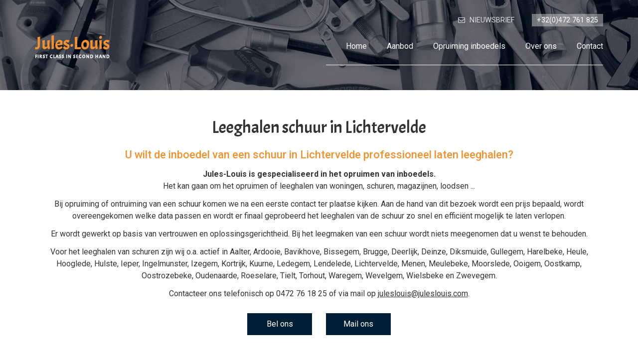

--- FILE ---
content_type: text/html; charset=utf-8
request_url: https://www.juleslouis.be/nl/leeghalen-schuren-lichtervelde
body_size: 5883
content:

<!DOCTYPE html>
<html id="html" lang="nl">
<head><meta charset="utf-8" /><meta http-equiv="X-UA-Compatible" content="IE=edge" /><meta name="viewport" content="width=device-width, initial-scale=1" /><meta name="robots" content="index,follow" /><title>
	Leeghalen schuur in Lichtervelde
</title><link href="/css/bootstrap.min.css" rel="stylesheet" /><link href="/css/style.min.css?v=2" rel="stylesheet" /><meta name="description" content="U wilt een schuur in Lichtervelde professioneel laten leeghalen? Jules-Louis is gespecialiseerd in het opruimen van inboedels." /><meta property="og:title" content="Leeghalen schuur in Lichtervelde" /><meta property="og:description" content="U wilt een schuur in Lichtervelde professioneel laten leeghalen? Jules-Louis is gespecialiseerd in het opruimen van inboedels." /><meta property="og:image" content="http://www.juleslouis.be/uploads/pages/opruiming-inboedels-439.jpg" /><meta property="og:type" content="website" /><meta property="og:url" content="https://www.juleslouis.be/nl/leeghalen-schuren-lichtervelde" /><link href="/css/slick.min.css" rel="stylesheet" /><link href="/css/magnific-popup.min.css" rel="stylesheet" /><script>var clientType='user';</script>
<!-- Google tag (gtag.js) -->
<script async src="https://www.googletagmanager.com/gtag/js?id=AW-16473423487">
</script>
<script>
  window.dataLayer = window.dataLayer || [];
  function gtag(){dataLayer.push(arguments);}
  gtag('js', new Date());

  gtag('config', 'AW-16473423487');
</script>
<script>
function gtag_report_conversion(url) {
  var callback = function () {
    if (typeof(url) != 'undefined') {
      window.location = url;
    }
  };
  gtag('event', 'conversion', {
      'send_to': 'AW-16473423487/rLXSCJHuvZYZEP_8ka89',
      'event_callback': callback
  });
  return false;
}
</script>

</head>
<body id="body" class="clearance">
    <header>
        <div class="container">
            <div class="row">
                <div class="col-sm-12">
                    <div id="topnav">
                    <ul><li id="ctl11_rptItems_liItem_0" class=" newsletter"><a href="/nl/leeghalen-schuren-lichtervelde#newsletter" id="ctl11_rptItems_lnkItem_0"><span>Nieuwsbrief</span></a></li><li id="ctl11_rptItems_liItem_1" class=" phone"><a href="tel:0032472761825" id="ctl11_rptItems_lnkItem_1"><span>+32(0)472 761 825</span></a></li></ul></div>
                </div>
            </div>
            <div class="row">
                <div class="col-xs-6 col-sm-5 col-md-2 logo">
                    <a href="/"><img src="/images/logo-jules-louis.png" alt="Jules-Louis" /></a>
                </div>
                <div class="col-xs-6 col-sm-7 col-md-10">
                    <div id="mainnav">           
                    <ul><li id="ctl12_rptItems_liItem_0"><a href="/" id="ctl12_rptItems_lnkItem_0"><span>Home</span></a></li><li id="ctl12_rptItems_liItem_1"><a href="/nl/aanbod" id="ctl12_rptItems_lnkItem_1"><span>Aanbod</span></a></li><li id="ctl12_rptItems_liItem_2"><a href="/nl/opruiming-inboedels" id="ctl12_rptItems_lnkItem_2"><span>Opruiming inboedels</span></a></li><li id="ctl12_rptItems_liItem_3"><a href="/nl/over-ons" id="ctl12_rptItems_lnkItem_3"><span>Over ons</span></a></li><li id="ctl12_rptItems_liItem_4"><a href="/nl/contact" id="ctl12_rptItems_lnkItem_4"><span>Contact</span></a></li></ul></div>
                    <div class="open-phonenav">
                        <span>MENU</span>
                    </div>
                </div>
            </div>   
        </div>
    </header>
    <div id="mPhonenav" class="phonenav">    
        <div class="close-phonenav">
            <img src="/images/phonenav-close.png" />
        </div>
        <div class="logo">
            <a href="/"><img src="/images/logo-black.png" alt="Jules-Louis" /></a>
        </div>
    <ul>
                <li><a href="/" id="ctl13_rptLevel1_lnkItem_0">Home</a>
                    
                </li>
            
                <li><a href="/nl/aanbod" id="ctl13_rptLevel1_lnkItem_1">Aanbod</a>
                    
                </li>
            
                <li><a href="/nl/opruiming-inboedels" id="ctl13_rptLevel1_lnkItem_2">Opruiming inboedels</a>
                    
                </li>
            
                <li><a href="/nl/over-ons" id="ctl13_rptLevel1_lnkItem_3">Over ons</a>
                    
                </li>
            
                <li><a href="/nl/contact" id="ctl13_rptLevel1_lnkItem_4">Contact</a>
                    
                </li>
            </ul></div>
    <section id="maincontent" class="container">    
    
<h1>Leeghalen schuur in Lichtervelde</h1>
<div id="intro">
    <h2>U wilt de inboedel van een schuur in Lichtervelde professioneel laten leeghalen?</h2><p><strong>Jules-Louis is gespecialiseerd in het <a href='/nl/opruiming-inboedels-lichtervelde' class='textlink'>opruimen van inboedels</a>.</strong> <br/>Het kan gaan om het <a href='/nl/opruiming-schuren-lichtervelde' class='textlink'>opruimen</a> of <a href='/nl/leeghalen-schuren-lichtervelde' class='textlink'>leeghalen</a> van <a href='/nl/leeghalen-woningen-lichtervelde' class='textlink'>woningen</a>, <a href='/nl/leeghalen-schuren-lichtervelde' class='textlink'>schuren</a>, <a href='/nl/leeghalen-magazijnen-lichtervelde' class='textlink'>magazijnen</a>, <a href='/nl/leeghalen-loodsen-lichtervelde' class='textlink'>loodsen</a> ...</p><p>Bij <a href='/nl/opruiming-schuren-lichtervelde' class='textlink'>opruiming</a> of <a href='/nl/ontruimen-schuren-lichtervelde' class='textlink'>ontruiming van een schuur</a> komen we na een eerste contact ter plaatse kijken. Aan de hand van dit bezoek wordt een prijs bepaald, wordt overeengekomen welke data passen en wordt er finaal geprobeerd het leeghalen van de schuur zo snel en efficiënt mogelijk te laten verlopen.</p><p>Er wordt gewerkt op basis van vertrouwen en oplossingsgerichtheid. Bij het <a href='/nl/leegmaken-schuren-lichtervelde' class='textlink'>leegmaken van een schuur</a> wordt niets meegenomen dat u wenst te behouden.</p><p>Voor het leeghalen van schuren zijn wij o.a. actief in <a href='/nl/leeghalen-schuren-aalter' class='textlink'>Aalter</a>, <a href='/nl/leeghalen-schuren-ardooie' class='textlink'>Ardooie</a>, <a href='/nl/leeghalen-schuren-bavikhove' class='textlink'>Bavikhove</a>, <a href='/nl/leeghalen-schuren-bissegem' class='textlink'>Bissegem</a>, <a href='/nl/leeghalen-schuren-brugge' class='textlink'>Brugge</a>, <a href='/nl/leeghalen-schuren-deerlijk' class='textlink'>Deerlijk</a>, <a href='/nl/leeghalen-schuren-deinze' class='textlink'>Deinze</a>, <a href='/nl/leeghalen-schuren-diksmuide' class='textlink'>Diksmuide</a>, <a href='/nl/leeghalen-schuren-gullegem' class='textlink'>Gullegem</a>, <a href='/nl/leeghalen-schuren-harelbeke' class='textlink'>Harelbeke</a>, <a href='/nl/leeghalen-schuren-heule' class='textlink'>Heule</a>, <a href='/nl/leeghalen-schuren-hooglede' class='textlink'>Hooglede</a>, <a href='/nl/leeghalen-schuren-hulste' class='textlink'>Hulste</a>, <a href='/nl/leeghalen-schuren-ieper' class='textlink'>Ieper</a>, <a href='/nl/leeghalen-schuren-ingelmunster' class='textlink'>Ingelmunster</a>, <a href='/nl/leeghalen-schuren-izegem' class='textlink'>Izegem</a>, <a href='/nl/leeghalen-schuren-kortrijk' class='textlink'>Kortrijk</a>, <a href='/nl/leeghalen-schuren-kuurne' class='textlink'>Kuurne</a>, <a href='/nl/leeghalen-schuren-ledegem' class='textlink'>Ledegem</a>, <a href='/nl/leeghalen-schuren-lendelede' class='textlink'>Lendelede</a>, <a href='/nl/leeghalen-schuren-lichtervelde' class='textlink'>Lichtervelde</a>, <a href='/nl/leeghalen-schuren-menen' class='textlink'>Menen</a>, <a href='/nl/leeghalen-schuren-meulebeke' class='textlink'>Meulebeke</a>, <a href='/nl/leeghalen-schuren-moorslede' class='textlink'>Moorslede</a>, <a href='/nl/leeghalen-schuren-ooigem' class='textlink'>Ooigem</a>, <a href='/nl/leeghalen-schuren-oostkamp' class='textlink'>Oostkamp</a>, <a href='/nl/leeghalen-schuren-oostrozebeke' class='textlink'>Oostrozebeke</a>, <a href='/nl/leeghalen-schuren-oudenaarde' class='textlink'>Oudenaarde</a>, <a href='/nl/leeghalen-schuren-roeselare' class='textlink'>Roeselare</a>, <a href='/nl/leeghalen-schuren-tielt' class='textlink'>Tielt</a>, <a href='/nl/leeghalen-schuren-torhout' class='textlink'>Torhout</a>, <a href='/nl/leeghalen-schuren-waregem' class='textlink'>Waregem</a>, <a href='/nl/leeghalen-schuren-wevelgem' class='textlink'>Wevelgem</a>, <a href='/nl/leeghalen-schuren-wielsbeke' class='textlink'>Wielsbeke</a> en <a href='/nl/leeghalen-schuren-zwevegem' class='textlink'>Zwevegem</a>.</p><p>Contacteer ons telefonisch op <a class="contact" href="tel:0032472761825">0472 76 18 25</a> of via mail op <a class="contact" href="mailto:juleslouis@juleslouis.com">juleslouis@juleslouis.com</a>.</p>
    <p><a class="btn-contact contact" href="tel:0032472761825">Bel ons</a> <a class="btn-contact contact" href="mailto:juleslouis@juleslouis.com">Mail ons</a></p>
</div>

        <div id="ctl15_rptItems_mClearance1_0" class="item item1">
            <div class="row">
                <div class="col-sm-6 image">
                    <div class="switch"><span class="before active">voor</span> | <span class="after">na</span></div>
                    <img src="/uploads/clearance/inboedel-1-954.jpg" id="ctl15_rptItems_imgBefore1_0" class="before" alt="Leeghalen schuur in Lichtervelde" />
                    <img src="/uploads/clearance/inboedel-1b-016.jpg" id="ctl15_rptItems_imgAfter1_0" class="after" alt="Leeghalen schuur in Lichtervelde" />
                </div>
                <div class="col-sm-6 text">
                    <div id="ctl15_rptItems_divText1_0"><h2>Leeghalen woning en schuur</h2>
<p>In Langemark gingen we aan de slag in een woning die reeds jaren leegstond. Stoffig en vuil, alsof de vorige bewoners er van dag op dag vertrokken waren. Zo stond het frietvet nog in de friteuse...</p>
<p>In de schuur achteraan het huis, die enkel bereikbaar was door de woning zelf en een vervuild binnenkoertje, lag voor jaren aan papier, karton, hout, bankjes, glas, kapot speelgoed, verroest materiaal, ... Noem maar op, het lag er.</p>
<p>Na een tweetal dagen waren zowel het huis, het koertje als de schuur achteraan volledig leeggehaald en weg alles veegschoon achtergelaten.</p>
<table>
<tbody>
<tr>
<td>Type gebouw</td>
<td>woning en schuur</td>
</tr>
<tr>
<td>Oppervlakte</td>
<td>1000m<sup>2</sup></td>
</tr>
<tr>
<td>Werkuren</td>
<td>25</td>
</tr>
<tr>
<td>Kostprijs</td>
<td>&euro; 2.750</td>
</tr>
</tbody>
</table></div>
                </div>
            </div>
        </div>
        
    
        
        <div id="ctl15_rptItems_mClearance2_1" class="item item2">
            <div class="row">
                <div class="col-sm-6 text">
                    <div id="ctl15_rptItems_divText2_1"><h2>Leegmaken woning</h2>
<p>In een woning&nbsp;in het centrum van Deerlijk werd alles verhuisd. De oudere mensen die verhuisd waren hadden er hun ganse leven gewoond en waren verzamelaars. <br />De zolder was nauwelijks te betreden, het eerste verdiep was met zijn 3 slaapkamers, bureau, badkamer en extra kamer goed bemeubeld en de benedenverdieping was ook ruim aangekleed.</p>
<p>Na een weekend was de woning volledig leeggemaakt, met uitzondering van de ingebouwde kasten die op vraag van de eigenaar mooi uitgekuist werden.</p>
<p>Achteraf kregen we nog een werk bij; de eigenaar van het aanpalende huis had ons zien werken en na een week tijd was ook zijn woning opgekuist.</p>
<table>
<tbody>
<tr>
<td>Type gebouw</td>
<td>woning</td>
</tr>
<tr>
<td>Oppervlakte</td>
<td>400 m<sup>2</sup></td>
</tr>
<tr>
<td>Werkuren</td>
<td>60</td>
</tr>
<tr>
<td>Kostprijs</td>
<td>&euro; 2.300</td>
</tr>
</tbody>
</table></div>
                </div>
                <div class="col-sm-6 image">
                    <div class="switch"><span class="before active">voor</span> | <span class="after">na</span></div>
                    <img src="/uploads/clearance/img-3174-037.JPG" id="ctl15_rptItems_imgBefore2_1" class="before" alt="Leeghalen schuur in Lichtervelde" />
                    <img src="/uploads/clearance/img-0594-381.JPG" id="ctl15_rptItems_imgAfter2_1" class="after" alt="Leeghalen schuur in Lichtervelde" />
                </div>
            </div>
        </div>
    
        <div id="ctl15_rptItems_mClearance1_2" class="item item1">
            <div class="row">
                <div class="col-sm-6 image">
                    <div class="switch"><span class="before active">1</span> | <span class="after">2</span></div>
                    <img src="/uploads/clearance/img-7425-251.JPG" id="ctl15_rptItems_imgBefore1_2" class="before" alt="Leeghalen schuur in Lichtervelde" />
                    <img src="/uploads/clearance/img-7430-957-727.jpg" id="ctl15_rptItems_imgAfter1_2" class="after" alt="Leeghalen schuur in Lichtervelde" />
                </div>
                <div class="col-sm-6 text">
                    <div id="ctl15_rptItems_divText1_2"><h2>Ontruiming loods</h2>
<p>Een kleine loods, achteraan een huis in Harelbeke en&nbsp;ook enkel te betreden via een smalle gang door de garage, lag vol met materiaal zoals hout, tuinresten, potten en pannen, glas, meubelen en veel ander materiaal.</p>
<p>Na een dag werk met 3 man was alles proper opgekuist, inclusief een berg glas&nbsp;van 3 ton, die&nbsp;terugging tot 1984,&nbsp;die in een bewaarkelder lag in de loods.</p>
<table>
<tbody>
<tr>
<td>Type gebouw</td>
<td>loods</td>
</tr>
<tr>
<td>Oppervlakte</td>
<td>600 m<sup>2</sup></td>
</tr>
<tr>
<td>Werkuren</td>
<td>24</td>
</tr>
<tr>
<td>Kostprijs</td>
<td>&euro; 1.600</td>
</tr>
</tbody>
</table></div>
                </div>
            </div>
        </div>
        
    
        
        <div id="ctl15_rptItems_mClearance2_3" class="item item2">
            <div class="row">
                <div class="col-sm-6 text">
                    <div id="ctl15_rptItems_divText2_3"><h2>Opruiming woning</h2>
<p>In april werden we gecontacteerd door een dame die onlangs haar vader verloren was. De man leefde zeer verzorgd op het gelijkvloers van de rijwoning, maar liet een verwilderde tuin na en een volgestouwde eerste verdieping en zolder, gevuld met een leven aan serviezen, kleren, meubelen, kindergerief en hout. Heel veel hout. Overal hout.&nbsp;</p>
<p>Na overleg met haar man en vergelijking met andere firma's viel de beslissing om met ons in zee te gaan.&nbsp;</p>
<p>De week erop gingen we van start en 3 dagen later trokken we voordeur achter ons dicht, de tuin opgeruimd, de bergingen leeggemaakt, en de volledige woning veegschoon achtergelaten.&nbsp;</p>
<table>
<tbody>
<tr style="height: 13px;">
<td style="height: 13px;">Type gebouw</td>
<td style="height: 13px;">woning met tuin&nbsp;</td>
</tr>
<tr style="height: 15px;">
<td style="height: 15px;">Oppervlakte</td>
<td style="height: 15px;">800 m<sup>2</sup></td>
</tr>
<tr style="height: 13.0312px;">
<td style="height: 13.0312px;">Werkuren</td>
<td style="height: 13.0312px;">60</td>
</tr>
<tr style="height: 13px;">
<td style="height: 13px;">Kostprijs</td>
<td style="height: 13px;">&euro; 4.500</td>
</tr>
</tbody>
</table></div>
                </div>
                <div class="col-sm-6 image">
                    <div class="switch"><span class="before active">1</span> | <span class="after">2</span></div>
                    <img src="/uploads/clearance/img-6657-045-937.jpg" id="ctl15_rptItems_imgBefore2_3" class="before" alt="Leeghalen schuur in Lichtervelde" />
                    <img src="/uploads/clearance/img-6651-543-984.jpg" id="ctl15_rptItems_imgAfter2_3" class="after" alt="Leeghalen schuur in Lichtervelde" />
                </div>
            </div>
        </div>
    
        <div id="ctl15_rptItems_mClearance1_4" class="item item1">
            <div class="row">
                <div class="col-sm-6 image">
                    <div class="switch"><span class="before active">voor</span> | <span class="after">na</span></div>
                    <img src="/uploads/clearance/img-8686-613-033.jpg" id="ctl15_rptItems_imgBefore1_4" class="before" alt="Leeghalen schuur in Lichtervelde" />
                    <img src="/uploads/clearance/img-8873-75-096.jpg" id="ctl15_rptItems_imgAfter1_4" class="after" alt="Leeghalen schuur in Lichtervelde" />
                </div>
                <div class="col-sm-6 text">
                    <div id="ctl15_rptItems_divText1_4"><h2>Leeghalen&nbsp;loods</h2>
<p>Deze loods was voor meer dan de helft volgestouwd met meubelen, karren, wagens, witgoed, boilers, ramen, textielafval, banden, oud ijzer, machines, elektrische apparaten, en nog veel meer.&nbsp;</p>
<p>Bij het binnenkomen lijkt het altijd niet erg veel, goed doenbaar en makkelijk op te laden.<br />Niets is minder waar, meer dan 4 volledige optrekcontainers werden hier gevuld, zonder de 3 aanhangwagens te rekenen, nog enkele karren hout en 4 meubelbakken vol met materiaal dat voor de helft nog bruikbaar leek.</p>
<p>Na 2 dagen met 4 mensen op te ruimen konden we uiteindelijk alles vegen, de laatste stoel opladen en de eigenaars van de loods hartelijk bedanken voor hun gestelde vertrouwen in ons, hopend dat ze even tevreden waren over het resultaat als wijzelf.</p>
<table>
<tbody>
<tr>
<td>Type gebouw</td>
<td>loods</td>
</tr>
<tr>
<td>Werkuren</td>
<td>64</td>
</tr>
<tr>
<td>Kostprijs</td>
<td>&euro; 1.700</td>
</tr>
</tbody>
</table></div>
                </div>
            </div>
        </div>
        
    
</section>
    <footer>
        <div class="container">
            <div class="row">
                <div class="col-sm-12 col-md-3 left">
                    <a href="/"><img src="/images/logo-black.png" alt="Jules-Louis" /></a>
                </div>
                <div class="col-sm-12 col-md-9 right">
                    <div class="line1">
                        <p><span class="nowrap">Egaalstraat 6, 8870 Izegem</span> <span class="divider">&nbsp;-&nbsp;</span> <span class="nowrap">T. <a href="tel:0032472761825">+32(0)472 761 825</a></span> <span class="divider">&nbsp;-&nbsp;</span> <span class="nowrap">E. <a href="mailto:juleslouis@juleslouis.com">juleslouis@juleslouis.com</a></span></p>
                    </div>
                    <div class="line2">
                        <div id="mBottomLinks"><p><a href="/nl/gebruiksvoorwaarden">Gebruiksvoorwaarden</a> &nbsp;-&nbsp; <a href="/nl/privacybeleid">Privacybeleid</a></p></div><div class="hidden-xs hidden-sm hidden-md"><p> &nbsp;-&nbsp; <a href="http://www.webspecialist.be/" target="_blank">Webdesign by WebSpecialist</a></p></div>
                    </div>
                </div>
            </div>
        </div>
    </footer>
    <script src="/js/jquery.js"></script>
    <script src="/js/modernizr.min.js"></script>
    <script src="/js/jquery.equalheights.min.js"></script>
    <script src="/js/slick.min.js"></script>
   <script src="/js/jquery.magnific-popup.min.js"></script>
    <script src="/js/custom.min.js"></script>
    <script>
        $( "#intro a.contact" ).on( "click", function() {
            console.log("conversion");
            gtag_report_conversion();
        });
    </script>
</body>
</html>

--- FILE ---
content_type: text/css
request_url: https://www.juleslouis.be/css/style.min.css?v=2
body_size: 6305
content:
@import url('https://fonts.googleapis.com/css?family=Roboto:400,400i,500,500i,700,700i,900,900i');@import url('https://fonts.googleapis.com/css?family=Acme');@font-face {font-family: 'FontAwesome';src: url('../fonts/fontawesome-webfont.eot?v=4.3.0');src: url('../fonts/fontawesome-webfont.eot?#iefix&v=4.3.0') format('embedded-opentype'), url('../fonts/fontawesome-webfont.woff?v=4.3.0') format('woff'), url('../fonts/fontawesome-webfont.ttf?v=4.3.0') format('truetype'), url('../fonts/fontawesome-webfont.svg?v=4.3.0#fontawesomeregular') format('svg');}body {color: #333;font-size: 16px;line-height: 1.5;font-family: 'Roboto', sans-serif;}h1, .h1 {font-size: 34px;color: #f4912f;line-height: 0.9;}h2, .h2 {font-size: 26px;line-height: 1.4;color: #f4912f;}h3, .h3 {font-size: 20px;line-height: 1.4;color: #f4912f;}h1, h2, h3, .h1, .h2, .h3 {margin: 0 0 12px 0;font-weight: 500;}p {margin: 0 0 12px;}p:last-child {margin: 0;}p + h2 {margin-top: 5px;}img {max-width: 100%;}ul {list-style-type: square;margin-bottom: 12px;padding-left: 28px;}ol {margin-bottom: 12px;padding-left: 28px;}a {color: inherit;outline: none;text-decoration: underline;}a:hover, a:active, a:focus {color: #000;text-decoration: underline;}a[href^="tel:"] {color: inherit;text-decoration: none;}a.textlink {text-decoration: none;}input, button, select, textarea {font-family: Arial;font-size: 16px;padding: 2px 4px;}button {background-color: #666;color: white;border: 1px solid #666;padding: 2px 15px;}button:hover, button:active, button:focus {background-color: #444;}.form-control {box-shadow: none;border: 1px solid #333;}header {background-color: #5D5B66;background: url('../images/header-image.jpg') no-repeat;background-size: cover;background-position-x: center;margin-bottom: 50px;}header #topnav {margin-top: 30px;float: right;color: #ffffff;font-size: 0.9em;margin-bottom: 15px;}header #topnav a {color: #ddd;text-decoration: none;text-transform: uppercase;}header #topnav a.active, header #topnav a:active, header #topnav a:hover, header #topnav a:focus {color: #f4912f;}header #topnav .language {float: left;margin-right: 10px;}header #topnav ul {float: left;}header #topnav ul {padding: 0;margin: 0;list-style-type: none;}header #topnav ul li {float: left;padding-left: 25px;}header #topnav ul li a {padding: 4px 10px;}header #topnav ul li.newsletter a:before {font-family: 'FontAwesome';content: "\f003";display: inline-block;margin-right: 9px;font-weight: normal;}header #topnav ul li.phone a {color: white;background-color: rgba(204, 204, 204, 0.5);}header #topnav ul li.phone:hover a, header #topnav ul li.phone:active a, header #topnav ul li.phone:focus a {background-color: rgba(204, 204, 204, 0.25);color: #f4912f;}header .logo img {margin-top: 4px;}header #mainnav {margin-top: 15px;float: right;color: #ffffff;border-bottom: 1px solid white;margin-bottom: 50px;}header #mainnav a {color: #ffffff;text-decoration: none;padding-bottom: 25px;display: inline-block;}header #mainnav a.active, header #mainnav a:active, header #mainnav a:hover, header #mainnav a:focus {color: #f4912f;padding-bottom: 23px;border-bottom: 3px solid #f4912f;margin-bottom: -1px;}header #mainnav ul {float: left;}header #mainnav ul {padding: 0;margin: 0;list-style-type: none;}header #mainnav ul li {float: left;padding-left: 40px;}header h1, header .h1 {text-align: center;margin: 30px 0 35px 0;}.open-phonenav {text-align: right;cursor: pointer;font-size: 22px;color: white;}.open-phonenav:hover, .open-phonenav:active, .open-phonenav:focus, .close-phonenav:hover, .close-phonenav:active, .close-phonenav:focus {color: #ddd;}.open-phonenav span:before {font-family: "FontAwesome";content: "\f0c9";font-size: 22px;padding-right: 10px;color: #f4912f;}.open-phonenav {margin-top: 30px;}.phonenav {height: 100%;width: 100%;position: fixed;top: 0;left: 0;z-index: 99;overflow: auto;display: none;background-color: #f4912f;color: white;text-align: center;}.phonenav.opened {display: block;}.phonenav .close-phonenav {text-align: right;}.phonenav .close-phonenav img {padding: 20px;cursor: pointer;height: 65px;}.phonenav .logo {margin-bottom: 30px;}.phonenav ul {padding: 0px;margin: 0 0 15px 0;list-style-type: none;}.phonenav ul li a {display: inline-block;padding: 10px 20px;text-decoration: none;font-size: 18px;}.phonenav ul li a:hover, .phonenav ul li a:active, .phonenav ul li a:focus {color: #ddd;}.phonenav ul li.newsletter a:before {font-family: 'FontAwesome';content: "\f003";display: inline-block;margin-right: 9px;font-weight: normal;}.phonenav ul li.phone {display: none;}.phonenav .language {display: inline-block;padding: 10px 20px;font-size: 18px;}.phonenav .language a {text-decoration: none;padding: 0 5px;}.phonenav .language a.active {color: #333;}.phonenav .language a:hover, .phonenav .language a:active, .phonenav .language a:focus {color: #ddd;}#newsletter {text-align: center;margin-bottom: 40px;}#newsletter .newsletter-intro {max-width: 375px;margin-left: auto;margin-right: auto;margin-bottom: 30px;}#newsletter .newsletter-intro h2 {font-size: 36px;font-family: 'Acme', sans-serif;color: #333;line-height: 40px;padding-bottom: 10px;display: inline-block;text-transform: none;}#newsletter .newsletter-intro p {text-transform: uppercase;font-size: 0.9em;}#newsletter .newsletter-form div {display: inline-block;margin: 0 5px 15px 5px;}#newsletter .newsletter-form div.subscribe {display: block;}#newsletter .newsletter-form input[type="text"] {padding: 10px 20px;border: 1px solid #f4912f;width: 275px;}#newsletter .newsletter-form input[type="text"]::-webkit-input-placeholder {color: #333;}#newsletter .newsletter-form input[type="text"]::-moz-placeholder {color: #333;}#newsletter .newsletter-form input[type="text"]:-ms-input-placeholder {color: #333;}#newsletter .newsletter-form input[type="text"]:-moz-placeholder {color: #333;}#newsletter .newsletter-form button {padding: 11px 25px;background-color: #f4912f;border: 0;text-transform: lowercase;}#newsletter .newsletter-form button:hover, #newsletter .newsletter-form button:focus, #newsletter .newsletter-form button:active {color: black;}footer {padding-top: 40px;background-color: #f4912f;color: black;padding-bottom: 35px;}footer .right {text-align: right;}footer .right a {text-decoration: none;}footer .right a:focus, footer .right a:active, footer .right a:hover {text-decoration: underline;}footer .right .line1 {margin-bottom: 5px;}footer .right .line2 > div {display: inline-block;}#searchbox {float: right;width: 100%;border: 2px solid #f4912f;position: relative;background-color: rgba(204, 204, 204, 0.25);-webkit-border-radius: 4px;-moz-border-radius: 4px;border-radius: 4px;margin-bottom: 35px;}#searchbox input[type="text"] {padding-left: 10px;padding-right: 50px;border: none;background: none;font-size: 0.9em;height: 35px;text-align: center;width: 100%;}#searchbox .button {background: #f4912f;display: block;position: absolute;top: 0;right: 0;text-align: center;}#searchbox .button img {padding: 3px;height: 37px;cursor: pointer;}.home header {background: url('../images/header-image-home.jpg') no-repeat;margin-bottom: 0;}.home header .name {margin-top: 60px;text-align: center;color: white;text-transform: uppercase;font-size: 0.9em;}.home header .welcome {text-align: center;color: white;margin-bottom: 40px;}.home header .welcome h1 {font-family: 'Acme', sans-serif;font-size: 42px;line-height: 1.2;margin-top: 15px;margin-bottom: 25px;}.home header #searchbox {float: none;margin-left: auto;margin-right: auto;width: 250px;margin-bottom: 200px;}.home header #searchbox input[type="text"] {color: white;text-transform: uppercase;font-size: 0.9em;}.home header #searchbox input[type="text"]::-webkit-input-placeholder {color: white;}.home header #searchbox input[type="text"]::-moz-placeholder {color: white;}.home header #searchbox input[type="text"]:-ms-input-placeholder {color: white;}.home header #searchbox input[type="text"]:-moz-placeholder {color: white;}.home #strenghts {position: relative;}.home #strenghts .block {background-color: #f4912f;text-align: center;padding: 35px 40px 35px 40px;box-shadow: 0 4px 8px 0 rgba(0, 0, 0, 0.2), 0 6px 20px 0 rgba(0, 0, 0, 0.19);-webkit-box-shadow: 0 4px 8px 0 rgba(0, 0, 0, 0.2), 0 6px 20px 0 rgba(0, 0, 0, 0.19);-moz-box-shadow: 0 4px 8px 0 rgba(0, 0, 0, 0.2), 0 6px 20px 0 rgba(0, 0, 0, 0.19);position: absolute;top: -100px;left: 0;right: 0;margin: 0 15px;}.home #strenghts .block .items > div img {margin-bottom: 10px;}.home #strenghts .block .items > div p {line-height: 1.2;font-size: 0.9em;padding: 0 15px;}.home #productgroups {margin-top: 175px;margin-bottom: 50px;}.home #productgroups .intro {text-align: center;margin-bottom: 35px;}.home #productgroups .intro h2 {font-family: 'Acme', sans-serif;font-size: 34px;color: inherit;}.home #productgroups .intro p {text-transform: uppercase;font-size: 0.9em;}.home #productgroups .item {margin-bottom: 30px;box-shadow: 0 4px 8px 0 rgba(0, 0, 0, 0.2), 0 6px 20px 0 rgba(0, 0, 0, 0.19);-webkit-box-shadow: 0 4px 8px 0 rgba(0, 0, 0, 0.2), 0 6px 20px 0 rgba(0, 0, 0, 0.19);-moz-box-shadow: 0 4px 8px 0 rgba(0, 0, 0, 0.2), 0 6px 20px 0 rgba(0, 0, 0, 0.19);position: relative;cursor: pointer;}.home #productgroups .item .overlay {height: 100%;width: 100%;position: absolute;top: 0;left: 0;background-color: rgba(0, 15, 39, 0.4);text-align: center;color: white;}.home #productgroups .item .overlay > div {position: absolute;top: 50%;transform: translateY(-50%);padding: 15px 44px 15px 15px;line-height: 1.4;width: 100%;}.home #productgroups .item .overlay > div > h2 {margin-bottom: 5px;color: white;word-wrap: break-word;overflow-wrap: break-word;}.home #productgroups .item .overlay > div > p {font-size: 0.9em;}.home #productgroups .item .more {height: 100%;width: 24px;position: absolute;top: 0;right: 0;background-color: #f4912f;text-align: center;color: white;}.home #productgroups .item .more span {display: inline-block;top: 50%;transform: translateY(-50%);position: relative;}.home #productgroups .item .more span:before {font-family: 'FontAwesome';content: "\f054";display: inline-block;color: #333;}.home #productgroups .item:hover .more span:before, .home #productgroups .item:focus .more span:before, .home #productgroups .item:active .more span:before {color: white;}.home #clearance {margin-bottom: 20px;background-color: #FEF2E8;}.home #clearance .back {position: relative;}.home #clearance .back > .row {margin: 0;}.home #clearance .back .image {background: url('../images/home-inboedel.jpg') no-repeat;background-size: cover;}.home #clearance .front {position: absolute;top: 0;width: 100%;}.home #clearance .block {background-color: #f4912f;margin: 100px 0px 100px 350px;padding: 35px 40px 30px 40px;box-shadow: 0 4px 8px 0 rgba(0, 0, 0, 0.2), 0 6px 20px 0 rgba(0, 0, 0, 0.19);-webkit-box-shadow: 0 4px 8px 0 rgba(0, 0, 0, 0.2), 0 6px 20px 0 rgba(0, 0, 0, 0.19);-moz-box-shadow: 0 4px 8px 0 rgba(0, 0, 0, 0.2), 0 6px 20px 0 rgba(0, 0, 0, 0.19);}.home #clearance .block h2 {font-family: 'Acme', sans-serif;font-size: 36px;line-height: 1.3;color: white;padding: 12px 35px 20px 0px;}.home #clearance .block h2 a {color:white;text-decoration:none;}.home #clearance .block .text {border-left: 1px solid white;padding: 20px 0px 20px 50px;}.home #clearance .block .text a {display: inline-block;margin-top: 15px;background-color: white;-webkit-border-radius: 4px;-moz-border-radius: 4px;border-radius: 4px;text-decoration: none;padding: 5px 15px;}.home #clearance .block .text a:hover, .home #clearance .block .text a:active, .home #clearance .block .text a:focus {color: white;background-color: #333;}.home .newproducts {background-color: #fff;margin-bottom: 20px;}.home .newproducts .slideritems .slick-slide {box-shadow: 0 4px 8px 0 rgba(0, 0, 0, 0.2), 0 6px 20px 0 rgba(0, 0, 0, 0.19);-webkit-box-shadow: 0 4px 8px 0 rgba(0, 0, 0, 0.2), 0 6px 20px 0 rgba(0, 0, 0, 0.19);-moz-box-shadow: 0 4px 8px 0 rgba(0, 0, 0, 0.2), 0 6px 20px 0 rgba(0, 0, 0, 0.19);}.home #firstclass {margin-bottom: 60px;background-color: #FEF2E8;}.home #firstclass .back {position: relative;}.home #firstclass .back > .row {margin: 0;}.home #firstclass .back .image {background: url('../images/home-image.jpg') no-repeat;background-size: cover;}.home #firstclass .front {position: absolute;top: 0;width: 100%;}.home #firstclass .block {background-color: #f4912f;margin: 100px 350px 100px 0px;box-shadow: 0 4px 8px 0 rgba(0, 0, 0, 0.2), 0 6px 20px 0 rgba(0, 0, 0, 0.19);-webkit-box-shadow: 0 4px 8px 0 rgba(0, 0, 0, 0.2), 0 6px 20px 0 rgba(0, 0, 0, 0.19);-moz-box-shadow: 0 4px 8px 0 rgba(0, 0, 0, 0.2), 0 6px 20px 0 rgba(0, 0, 0, 0.19);}.home #firstclass .block .text {padding: 40px 40px 40px 25px;}.home #firstclass .block .text h2 {font-family: 'Acme', sans-serif;font-size: 36px;line-height: 1.2;color: white;}.text #maincontent {padding-bottom: 60px;border-bottom: 2px solid #f4912f;margin-bottom: 50px;}.text #maincontent h1 {font-family: 'Acme', sans-serif;color: inherit;margin-top: 10px;margin-bottom: 25px;}.productgroups #maincontent {margin-bottom: 45px;}.productgroups #maincontent h1 {text-transform: lowercase;padding-right: 50px;margin-top: 12px;margin-bottom: 25px;}.productgroups #maincontent .subnav ul {padding: 0;margin: 0;list-style-type: none;padding-right: 50px;}.productgroups #maincontent .subnav ul li {border-bottom: 1px solid #f4912f;padding: 8px 0 6px 0;}.productgroups #maincontent .subnav ul li a {text-decoration: none;font-weight: bold;text-transform: uppercase;}.productgroups #maincontent .subnav ul li a.active, .productgroups #maincontent .subnav ul li a:hover, .productgroups #maincontent .subnav ul li a:active, .productgroups #maincontent .subnav ul li a:focus {color: #f4912f;}.productgroups #maincontent .item {margin-bottom: 30px;box-shadow: 0 4px 8px 0 rgba(0, 0, 0, 0.2), 0 6px 20px 0 rgba(0, 0, 0, 0.19);-webkit-box-shadow: 0 4px 8px 0 rgba(0, 0, 0, 0.2), 0 6px 20px 0 rgba(0, 0, 0, 0.19);-moz-box-shadow: 0 4px 8px 0 rgba(0, 0, 0, 0.2), 0 6px 20px 0 rgba(0, 0, 0, 0.19);position: relative;}.productgroups #maincontent .item .overlay {height: 100%;width: 100%;position: absolute;top: 0;left: 0;background-color: rgba(0, 15, 39, 0.4);text-align: center;color: white;display: none;}.productgroups #maincontent .item .overlay > div {position: absolute;top: 50%;transform: translateY(-50%);padding: 15px;line-height: 1.4;width: 100%;}.productgroups #maincontent .item .overlay > div > h2 {margin-bottom: 5px;color: white;word-wrap: break-word;overflow-wrap: break-word;}.productgroups #maincontent .item .overlay > div > p {font-size: 0.9em;}.productgroups #maincontent .item.active .overlay, .productgroups #maincontent .item:hover .overlay, .productgroups #maincontent .item:focus .overlay, .productgroups #maincontent .item:active .overlay {display: block;cursor: pointer;}.products #maincontent {margin-top: 10px;margin-bottom: 45px;}.products #maincontent h1 {text-transform: lowercase;padding-right: 50px;margin-top: 12px;margin-bottom: 25px;}.products #maincontent .intro {padding-right: 50px;}.products #maincontent .intro .title {text-transform: uppercase;font-weight: bold;padding-bottom: 6px;border-bottom: 1px solid #f4912f;margin-bottom: 20px;}.products #maincontent .intro .back a {display: inline-block;margin-top: 30px;text-transform: uppercase;text-decoration: none;color: #f4912f;font-size: 0.9em;font-weight: bold;}.products #maincontent .intro .back a:before {font-family: 'FontAwesome';content: "\f053";display: inline-block;margin-right: 6px;font-weight: normal;}.products #maincontent .intro .back a:hover, .products #maincontent .intro .back a:active, .products #maincontent .intro .back a:focus {text-decoration: underline;}.products #maincontent .items {}.products #maincontent .items .item {margin-bottom: 30px;box-shadow: 0 4px 8px 0 rgba(0, 0, 0, 0.2), 0 6px 20px 0 rgba(0, 0, 0, 0.19);-webkit-box-shadow: 0 4px 8px 0 rgba(0, 0, 0, 0.2), 0 6px 20px 0 rgba(0, 0, 0, 0.19);-moz-box-shadow: 0 4px 8px 0 rgba(0, 0, 0, 0.2), 0 6px 20px 0 rgba(0, 0, 0, 0.19);}.products #maincontent .items .item:hover .image a img, .products #maincontent .items .item:focus .image a img, .products #maincontent .items .item:active .image a img {opacity: 0.9;}.products #maincontent .items .item .image {}.products #maincontent .items .item .info {display: table;width: 100%;}.products #maincontent .items .item .info a {text-decoration: none;}.products #maincontent .items .item .info a:hover, #maincontent .products .items .item .info a:focus, #maincontent .products .items .item .info a:active {color: inherit;}.products #maincontent .items .item .info div.description {width: 65%;display: table-cell;padding: 8px 15px 8px 8px;vertical-align: top;}.products #maincontent .items .item .info div.description h2 {display: inline-block;font-size: 0.9em;color: inherit;margin: 0;}.products #maincontent .items .item .info div.price {width: 35%;color: #F68D61;display: table-cell;padding: 8px 8px 8px 0;vertical-align: top;text-align: right;font-size: 0.9em;font-weight: bold;}.newproducts {background-color: #FEF2E8;text-align: center;margin-bottom: 40px;padding: 50px 0 50px 0;}.newproducts p span.title, .newproducts h2 {font-size: 36px;font-family: 'Acme', sans-serif;color: #333;line-height: 40px;padding-bottom: 10px;display: inline-block;text-transform: none;}.newproducts p {text-transform: uppercase;font-size: 0.9em;}.newproducts .slideritems {margin-top: 35px;}.newproducts .slideritems .slick-slide {margin-right: 35px;background-color: white;max-width: 200px;;}.newproducts .slideritems .slick-slide:hover img, .newproducts .slideritems .slick-slide:active img, .newproducts .slideritems .slick-slide:focus img {opacity: 0.9;}.newproducts .slideritems .slick-slide a {text-decoration: none;}.newproducts .slideritems .slick-slide a:hover, .newproducts .slideritems .slick-slide a:active, .newproducts .slideritems .slick-slide a:focus {color: inherit;}.newproducts .slideritems .slick-slide .image {text-align: center;}.newproducts .slideritems .slick-slide .image img {height: 150px;}.newproducts .slideritems .slick-slide .title {font-weight: bold;padding: 10px 15px 5px 15px;}.newproducts .slideritems .slick-slide .price {font-weight: bold;padding: 0px 15px 7px 15px;color: #F68D61;}.newproducts .slideritems .slick-slide .link {padding: 5px 10px 5px 10px;background-color: #f4912f;color: white;}.newproducts .slideritems .slick-slide .link a:hover, .newproducts .slideritems .slick-slide .link a:active, .newproducts .slideritems .slick-slide .link a:focus {color: #ddd;}.newproducts .slideritems .slick-slide .link a:after {content: "\f054";font-family: "FontAwesome";font-size: 10px;padding-left: 6px;}.product #maincontent {margin-top: 10px;margin-bottom: 45px;}.product #maincontent .pictures {padding-right: 25px;}.product #maincontent .pictures .large {position: relative;}.product #maincontent .pictures .large img {max-height: 420px;}.product #maincontent .pictures .large img:hover, .product #maincontent .pictures .large img:active, .product #maincontent .pictures .large img:focus {opacity: 0.9;}.product #maincontent .pictures .large img.zoom {position: absolute;top: 15px;left: 15px;}.product #maincontent .pictures .line {height: 30px;border-left: 2px solid #f4912f;margin-left: 30px;}.product #maincontent .pictures .small a {margin: 0 15px 15px 0;display: inline-block;}.product #maincontent .pictures .small img {height: 80px;}.product #maincontent .pictures .small img:hover, .product #maincontent .pictures .small img:active, .product #maincontent .pictures .small img:focus {opacity: 0.9;}.product #maincontent .info {padding-left: 25px;}.product #maincontent .info h1 {font-family: 'Roboto', sans-serif;color: #333;font-size: 28px;font-weight: 600;margin: 0 0 4px 0;}.product #maincontent .info .price {color: #f4912f;font-size: 22px;font-weight: 600;}.product #maincontent .info .description {margin-top: 15px;}.product #maincontent .info .reference {margin-top: 20px;}.product #maincontent .info .pictures {margin-top: 30px;padding-right: 0;}.product #maincontent .info .contact {margin-top: 30px;}.product #maincontent .info .contact .contact-title {color: #f4912f;font-weight: 500;text-transform: uppercase;border-bottom: 1px solid #f4912f;}.product #maincontent .info .contact a.phone {margin-top: 15px;display: inline-block;font-size: 1.1em;text-decoration: none;}.product #maincontent .info .contact a.phone:before {font-family: 'FontAwesome';content: "\f10b";display: inline-block;margin-right: 10px;font-size: 34px;float: left;line-height: 34px;}.product #maincontent .info .contact a.phone span {line-height: 34px;}.product #maincontent .info .contact a.mail {margin-top: 15px;display: inline-block;font-size: 1.1em;text-decoration: none;}.product #maincontent .info .contact a.mail:hover, .product #maincontent .info .contact a.mail:focus, .product #maincontent .info .contact a.mail:active {text-decoration: underline;}.product #maincontent .info .contact a.mail:before {font-family: 'FontAwesome';content: "\f003";display: inline-block;margin-right: 10px;font-size: 22px;float: left;line-height: 22px;}.product #maincontent .info .contact a.mail span {line-height: 22px;}.product #maincontent .info .back a {display: inline-block;margin-top: 35px;text-transform: uppercase;text-decoration: none;color: #f4912f;font-size: 0.9em;font-weight: bold;}.product #maincontent .info .back a:before {font-family: 'FontAwesome';content: "\f053";display: inline-block;margin-right: 6px;font-weight: normal;}.product #maincontent .info .back a:hover, .product #maincontent .info .back a:active, .product #maincontent .info .back a:focus {text-decoration: underline;}.clearance #maincontent {}.clearance #maincontent h1 {font-family: 'Acme', sans-serif;color: inherit;margin-top: 10px;margin-bottom: 25px;text-align: center;}.clearance #maincontent #intro {text-align: center;margin-bottom: 90px;}.clearance #maincontent #intro h2 {font-size: 22px;}.clearance #maincontent #intro a.btn-contact {padding: 10px 15px;color: white;background-color: #001f35;text-decoration: none;margin: 15px 12px 0 12px;display: inline-block;width: 130px;}.clearance #maincontent #intro a.btn-contact:hover, .clearance #maincontent #intro a.btn-contact:focus, .clearance #maincontent #intro a.btn-contact:active {background-color: #f4912f;}.clearance #maincontent .item > div {margin-top: 90px;margin-bottom: 60px;}.clearance #maincontent .item .image {position: relative;}.clearance #maincontent .item1 .image {padding-right: 0;}.clearance #maincontent .item2 .image {padding-left: 0;}.clearance #maincontent .item .image img.after {display: none;}.clearance #maincontent .item .image .switch {padding: 0px 10px;background-color: #f4912f;color: white;display: inline-block;position: absolute;}.clearance #maincontent .item1 .image .switch {right: 0;top: -25px;}.clearance #maincontent .item2 .image .switch {left: 0;top: -25px;}.clearance #maincontent .item .image .switch span {font-weight: bold;text-decoration: none;text-transform: uppercase;padding: 10px;color: #001f35;cursor: pointer;display: inline-block;}.clearance #maincontent .item .image .switch span.active {color: white;}.clearance #maincontent .item1 .text {padding-left: 0;}.clearance #maincontent .item2 .text {padding-right: 0;}.clearance #maincontent .item .text > div {background-color: #fef2e8;padding: 40px;color: #001f35;height: 100%;}.clearance #maincontent .item .text h2 {color: inherit;font-size: 20px;}.clearance #maincontent .item .text table {margin-top: 20px;}.clearance #maincontent .item .text table tr td {background-color: #fcf7f2;border: 1px solid #001f35;padding: 5px 50px 5px 15px;}.clearance #maincontent .item .text table tr td:first-child {text-transform: uppercase;font-size: 0.9em;}.clearance #maincontent .regions {margin-bottom: 60px;}.clearance #maincontent .regions h2 {color: inherit;font-size: 20px;text-align: center;}.clearance #maincontent .regions ul {list-style: none;padding: 0px;text-align:center;}.clearance #maincontent .regions ul li {width: 155px;display:inline-block;padding-bottom: 10px;}.clearance #maincontent .regions ul li a {color: #f4912f;text-decoration:none;}.about #maincontent {}.about #maincontent h1 {font-family: 'Acme', sans-serif;color: #f4912f;line-height: 1.2;margin-top: 10px;margin-bottom: 50px;text-align: center;}.about #maincontent .image {padding-right: 0;}.about #maincontent .image img {width: 100%;}.about #maincontent .text {padding-left: 0;}.about #maincontent .text > div {background-color: #fef2e8;padding: 40px;color: #001f35;height: 100%;}.about #maincontent .images {margin-top: 30px;margin-bottom: 60px;}.about #maincontent .images img {width: 100%;}.contact #maincontent {}.contact #maincontent h1 {font-family: 'Acme', sans-serif;color: #f4912f;margin-top: 10px;margin-bottom: 50px;text-align: center;}.contact #maincontent .info {padding-right: 75px;}.contact #maincontent h2 {border-bottom: 1px solid #aaa;font-size: 18px;color: inherit;padding-bottom: 5px;margin-bottom: 15px;}.contact #maincontent .form h2 {display: none;margin-bottom: 25px;}.contact #maincontent .form input[type="text"] {margin-bottom: 10px;background-color: white;}.contact #maincontent .form a.button {padding: 5px 15px;color: white;background-color: #001f35;text-decoration: none;margin-top: 15px;margin-bottom: 10px;display: inline-block;}.contact #maincontent .form .error, .contact #maincontent .form .confirmation {color: red;}.contact #maincontent .form a.button:hover, .contact #maincontent .form a.button:focus, .contact #maincontent .form a.button:active {background-color: #f4912f;}.contact #maincontent .images {margin-top: 60px;margin-bottom: 80px;}.contact #map #googlemap > div {height: 400px !important;position: static !important;}@media (max-width: 1199px) {.home #productgroups .item .overlay > div > p {display: none;}.productgroups #maincontent .item .overlay > div > p {display: none;}}@media (min-width: 992px) and (max-width: 1199px) {.home #clearance .block {margin-left: 300px;}.home #firstclass .block {margin-right: 300px;}.home #firstclass .block .text {padding: 30px 30px 30px 15px;}.home #firstclass .block .text h2 {line-height: 1;}.home #firstclass .block img {padding: 35px 0px 35px 35px;}.products #maincontent .items .item .image {height: 159px;}.clearance #maincontent .item .text > div {padding: 30px;font-size: 0.9em;}.about #maincontent .text > div {padding: 30px;font-size: 0.9em;}.contact #maincontent .info {padding-right: 100px;}.contact #maincontent .info:first-child {margin-bottom: 40px;}}@media (min-width: 992px) {.open-phonenav {display: none;}}@media (max-width: 991px) {header .logo img {margin-top: 25px;margin-bottom: 30px;}header #topnav {display: none;}header #mainnav {display: none;}header h1 {font-size: 52px;margin: 40px 0 35px 0;}.home #strenghts .block .items > div {margin-bottom: 30px;}.home #strenghts .block .items > div:last-child {margin-bottom: 0;}.home #strenghts .block .items > div img {margin-bottom: 5px;}.home #strenghts .block .items > div p {margin-bottom: 10px;}.home #clearance .block {margin-left: 0;}.home #clearance .block h2 {padding: 0px;margin-bottom: 0px;}.home #clearance .block .text {border-left: 0;}.home #clearance .block {margin-left: 0;}.home #firstclass .block {margin-right: 0;}.products #maincontent {margin-top: 0;}.products #maincontent .intro {padding-top: 0;}.products #maincontent .intro .title {display: none;}.products #maincontent .intro .text {display: none;}.products #maincontent .intro .back a {margin-top: 0;margin-bottom: 15px;}.productgroups #maincontent .item .overlay {display: block;}.product #maincontent .pictures {padding-right: 15px;}.product #maincontent .info {padding-left: 15px;}.product #maincontent .info .contact {margin-top: 20px;}footer .right {text-align: left;}footer .right .line1 {margin-top: 20px;}}@media (min-width: 768px) and (max-width: 991px) {.home #firstclass .block img {padding: 35px 0px 35px 35px;}.home #firstclass .block .text {padding: 30px 30px 30px 15px;}.home #clearance .block .text {padding: 20px 0px 10px 0px;}.products #maincontent .items .item .image {height: 165px;}.clearance #maincontent .item .text > div {padding: 30px;font-size: 0.9em;}.about #maincontent .text > div {padding: 30px;font-size: 0.9em;}.contact #maincontent .info {padding-right: 100px;}.contact #maincontent .info:first-child {margin-bottom: 40px;}}@media (min-width: 768px) {}@media (min-width: 1200px) {}@media (min-width: 768px) and (max-width: 1199px) {}@media (max-width: 767px) {#newsletter .form input[type="text"] {width: 260px;}.home #firstclass .block img {padding: 35px 35px 0 35px;}.home #firstclass .block .text {padding: 25px 35px 35px 35px;}.home #clearance .block .text {padding: 20px 0px 10px 0px;}.clearance #maincontent .item .text > div {padding: 30px;}.clearance #maincontent .item1 .image {padding-right: 15px;}.clearance #maincontent .item1 .image .switch {right: 15px;}.clearance #maincontent .item1 .text {padding-left: 15px;}.clearance #maincontent .item2 .image {padding-left: 15px;}.clearance #maincontent .item2 .image .switch {left: 15px;}.clearance #maincontent .item2 .text {padding-right: 15px;}.clearance #maincontent .item2 .text > div {padding-bottom: 70px;}.about #maincontent .image {padding-right: 15px;}.about #maincontent .text {padding-left: 15px;}.about #maincontent .text > div {padding: 30px;}.about #maincontent .images > div {padding-bottom: 15px;}.about #maincontent .images {margin-bottom: 45px;}.contact #maincontent h2 {display: inline-block;padding-left: 10px;padding-right: 10px;}.contact #maincontent .info {padding-right: 15px;margin-bottom: 40px;text-align: center;}.contact #maincontent .form {text-align: center;}.contact #maincontent .form h2 {display: inline-block;}.contact #maincontent .form .form-control {text-align: center;}footer .right .line1 {margin-bottom: 15px;}footer .right .line1 span.nowrap {display: block;}footer .right .line1 span.divider {display: none;}}@media (max-width: 600px) {#newsletter .form div {display: block;}#newsletter .form input[type="text"] {text-align: center;}}@media (max-width: 480px) {.col-xxs-12 {width: 100%;}.hidden-xxs {display: none;}.clearance #maincontent .item .text table tr td {padding: 5px 15px 5px 15px;}.contact #maincontent .images > div {margin-bottom: 20px;}.contact #maincontent .images {margin-bottom: 60px;}}

--- FILE ---
content_type: application/javascript
request_url: https://www.juleslouis.be/js/custom.min.js
body_size: 1003
content:
var id; function doneResizing() { if ($("body").hasClass("home")) { var e = parseInt($(".home #strenghts .block").outerHeight()) + parseInt($(".home #strenghts .block").css("top").replace("px", "")) + 60; $("#productgroups").css("margin-top", e + "px") } $(".home #clearance .equalheight").each(function () { $(this).css("height", "") }), $(".home #clearance .equalheight").equalHeights(), $(".home #firstclass .equalheight").each(function () { $(this).css("height", "") }), $(".home #firstclass .equalheight").equalHeights(), $(".products .items .item").each(function () { $(this).css("height", "") }), Modernizr.mq("(min-width: 481px)") && $(".products .items .item").equalHeights(), $(".clearance .item1 > div > div").each(function () { $(this).css("height", "") }), Modernizr.mq("(min-width: 768px)") && $(".clearance .item1 > div > div").equalHeights(), $(".clearance .item2 > div > div").each(function () { $(this).css("height", "") }), Modernizr.mq("(min-width: 768px)") && $(".clearance .item2 > div > div").equalHeights(), $(".about .equalheight").each(function () { $(this).css("height", "") }), Modernizr.mq("(min-width: 768px)") && $(".about .equalheight").equalHeights() } function initMap() { var e = { lat: 50.930650, lng: 3.205680 }, i = new google.maps.Map(document.getElementById("googlemap"), { zoom: 12, center: e, scrollwheel: !1 }); new google.maps.Marker({ position: e, map: i }) } $(document).ready(function () { $(".open-phonenav").click(function () { $(".phonenav").slideDown("slow"), $(".phonenav").addClass("opened"), $("header").hide(), $("section").hide(), $("footer").hide() }), $(".close-phonenav img").click(function () { $(".phonenav").slideUp("slow"), $(".phonenav").removeClass("opened"), $("header").show(), $("section").show(), $("footer").show() }), $(".newproducts .slideritems").slick({ dots: !1, swipe: !1, infinite: !0, speed: 1e3, autoplaySpeed: 1500, slidesToShow: 1, centerMode: !0, variableWidth: !0, autoplay: !0 }), $(".productgroups #maincontent .subnav ul li a").hover(function () { var e = $(this).attr("data-id"); $(".productgroups #maincontent .items .item").removeClass("active"), $(".productgroups #maincontent .items .item[data-id='" + e + "']").addClass("active") }, function () { $(".productgroups #maincontent .items .item").removeClass("active") }), $(".productgroups #maincontent .items .item").hover(function () { var e = $(this).attr("data-id"); $(".productgroups #maincontent .subnav ul li a").removeClass("active"), $(".productgroups #maincontent .subnav ul li a[data-id='" + e + "']").addClass("active") }, function () { $(".productgroups #maincontent .subnav ul li a").removeClass("active") }), $(".clearance #maincontent .item .image .switch span.after").hover(function () { $(this).parent().find("span.before").removeClass("active"), $(this).parent().find("span.after").addClass("active"), $(this).parent().parent().find("img.before").hide(), $(this).parent().parent().find("img.after").show() }, function () { $(this).parent().find("span.after").removeClass("active"), $(this).parent().find("span.before").addClass("active"), $(this).parent().parent().find("img.after").hide(), $(this).parent().parent().find("img.before").show() }), $(".clearance #maincontent .item .image .switch span.after").click(function () { $(this).parent().find("span.before").removeClass("active"), $(this).parent().find("span.after").addClass("active"), $(this).parent().parent().find("img.before").hide(), $(this).parent().parent().find("img.after").show() }), $(".clearance #maincontent .item .image .switch span.before").click(function () { $(this).parent().find("span.after").removeClass("active"), $(this).parent().find("span.before").addClass("active"), $(this).parent().parent().find("img.after").hide(), $(this).parent().parent().find("img.before").show() }), $(".pictures").each(function () { $(this).magnificPopup({ delegate: "a", type: "image", gallery: { enabled: !0 } }) }) }), $(window).on("load", function () { doneResizing() }), $(window).resize(function () { clearTimeout(id), id = setTimeout(doneResizing, 500) });

--- FILE ---
content_type: application/javascript
request_url: https://www.juleslouis.be/js/slick.min.js
body_size: 10193
content:
!function (i) { "use strict"; "function" == typeof define && define.amd ? define(["jquery"], i) : "undefined" != typeof exports ? module.exports = i(require("jquery")) : i(jQuery) }(function (n) { "use strict"; var l, s = window.Slick || {}; l = 0, (s = function (i, e) { var t, s, o = this; if (o.defaults = { accessibility: !0, adaptiveHeight: !1, appendArrows: n(i), appendDots: n(i), arrows: !0, asNavFor: null, prevArrow: '<button type="button" data-role="none" class="slick-prev">Previous</button>', nextArrow: '<button type="button" data-role="none" class="slick-next">Next</button>', autoplay: !1, autoplaySpeed: 3e3, centerMode: !1, centerPadding: "50px", cssEase: "ease", customPaging: function (i, e) { return '<button type="button" data-role="none">' + (e + 1) + "</button>" }, dots: !1, dotsClass: "slick-dots", draggable: !0, easing: "linear", fade: !1, focusOnSelect: !1, infinite: !0, initialSlide: 0, lazyLoad: "ondemand", onBeforeChange: null, onAfterChange: null, onInit: null, onReInit: null, pauseOnHover: !0, pauseOnDotsHover: !1, responsive: null, rtl: !1, slide: "div", slidesToShow: 1, slidesToScroll: 1, speed: 300, swipe: !0, swipeToSlide: !1, touchMove: !0, touchThreshold: 5, useCSS: !0, variableWidth: !1, vertical: !1, waitForAnimate: !0 }, o.initials = { animating: !1, dragging: !1, autoPlayTimer: null, currentDirection: 0, currentLeft: null, currentSlide: 0, direction: 1, $dots: null, listWidth: null, listHeight: null, loadIndex: 0, $nextArrow: null, $prevArrow: null, slideCount: null, slideWidth: null, $slideTrack: null, $slides: null, sliding: !1, slideOffset: 0, swipeLeft: null, $list: null, touchObject: {}, transformsEnabled: !1 }, n.extend(o, o.initials), o.activeBreakpoint = null, o.animType = null, o.animProp = null, o.breakpoints = [], o.breakpointSettings = [], o.cssTransitions = !1, o.paused = !1, o.positionProp = null, o.shouldClick = !0, o.$slider = n(i), o.$slidesCache = null, o.transformType = null, o.transitionType = null, o.windowWidth = 0, o.windowTimer = null, o.options = n.extend({}, o.defaults, e), o.currentSlide = o.options.initialSlide, o.originalSettings = o.options, (t = o.options.responsive || null) && -1 < t.length) { for (s in t) t.hasOwnProperty(s) && (o.breakpoints.push(t[s].breakpoint), o.breakpointSettings[t[s].breakpoint] = t[s].settings); o.breakpoints.sort(function (i, e) { return e - i }) } o.autoPlay = n.proxy(o.autoPlay, o), o.autoPlayClear = n.proxy(o.autoPlayClear, o), o.changeSlide = n.proxy(o.changeSlide, o), o.selectHandler = n.proxy(o.selectHandler, o), o.setPosition = n.proxy(o.setPosition, o), o.swipeHandler = n.proxy(o.swipeHandler, o), o.dragHandler = n.proxy(o.dragHandler, o), o.keyHandler = n.proxy(o.keyHandler, o), o.autoPlayIterator = n.proxy(o.autoPlayIterator, o), o.instanceUid = l++, o.htmlExpr = /^(?:\s*(<[\w\W]+>)[^>]*)$/, o.init() }).prototype.addSlide = function (i, e, t) { var s = this; if ("boolean" == typeof e) t = e, e = null; else if (e < 0 || e >= s.slideCount) return !1; s.unload(), "number" == typeof e ? 0 === e && 0 === s.$slides.length ? n(i).appendTo(s.$slideTrack) : t ? n(i).insertBefore(s.$slides.eq(e)) : n(i).insertAfter(s.$slides.eq(e)) : !0 === t ? n(i).prependTo(s.$slideTrack) : n(i).appendTo(s.$slideTrack), s.$slides = s.$slideTrack.children(this.options.slide), s.$slideTrack.children(this.options.slide).detach(), s.$slideTrack.append(s.$slides), s.$slides.each(function (i, e) { n(e).attr("index", i) }), s.$slidesCache = s.$slides, s.reinit() }, s.prototype.animateSlide = function (i, e) { var t = {}, s = this; if (1 === s.options.slidesToShow && !0 === s.options.adaptiveHeight && !1 === s.options.vertical) { var o = s.$slides.eq(s.currentSlide).outerHeight(!0); s.$list.animate({ height: o }, s.options.speed) } !0 === s.options.rtl && !1 === s.options.vertical && (i = -i), !1 === s.transformsEnabled ? !1 === s.options.vertical ? s.$slideTrack.animate({ left: i }, s.options.speed, s.options.easing, e) : s.$slideTrack.animate({ top: i }, s.options.speed, s.options.easing, e) : !1 === s.cssTransitions ? n({ animStart: s.currentLeft }).animate({ animStart: i }, { duration: s.options.speed, easing: s.options.easing, step: function (i) { !1 === s.options.vertical ? t[s.animType] = "translate(" + i + "px, 0px)" : t[s.animType] = "translate(0px," + i + "px)", s.$slideTrack.css(t) }, complete: function () { e && e.call() } }) : (s.applyTransition(), !1 === s.options.vertical ? t[s.animType] = "translate3d(" + i + "px, 0px, 0px)" : t[s.animType] = "translate3d(0px," + i + "px, 0px)", s.$slideTrack.css(t), e && setTimeout(function () { s.disableTransition(), e.call() }, s.options.speed)) }, s.prototype.asNavFor = function (i) { var e = null != this.options.asNavFor ? n(this.options.asNavFor).getSlick() : null; null != e && e.slideHandler(i, !0) }, s.prototype.applyTransition = function (i) { var e = this, t = {}; !1 === e.options.fade ? t[e.transitionType] = e.transformType + " " + e.options.speed + "ms " + e.options.cssEase : t[e.transitionType] = "opacity " + e.options.speed + "ms " + e.options.cssEase, !1 === e.options.fade ? e.$slideTrack.css(t) : e.$slides.eq(i).css(t) }, s.prototype.autoPlay = function () { var i = this; i.autoPlayTimer && clearInterval(i.autoPlayTimer), i.slideCount > i.options.slidesToShow && !0 !== i.paused && (i.autoPlayTimer = setInterval(i.autoPlayIterator, i.options.autoplaySpeed)) }, s.prototype.autoPlayClear = function () { this.autoPlayTimer && clearInterval(this.autoPlayTimer) }, s.prototype.autoPlayIterator = function () { var i = this; !1 === i.options.infinite ? 1 === i.direction ? (i.currentSlide + 1 === i.slideCount - 1 && (i.direction = 0), i.slideHandler(i.currentSlide + i.options.slidesToScroll)) : (i.currentSlide - 1 == 0 && (i.direction = 1), i.slideHandler(i.currentSlide - i.options.slidesToScroll)) : i.slideHandler(i.currentSlide + i.options.slidesToScroll) }, s.prototype.buildArrows = function () { var i = this; !0 === i.options.arrows && i.slideCount > i.options.slidesToShow && (i.$prevArrow = n(i.options.prevArrow), i.$nextArrow = n(i.options.nextArrow), i.htmlExpr.test(i.options.prevArrow) && i.$prevArrow.appendTo(i.options.appendArrows), i.htmlExpr.test(i.options.nextArrow) && i.$nextArrow.appendTo(i.options.appendArrows), !0 !== i.options.infinite && i.$prevArrow.addClass("slick-disabled")) }, s.prototype.buildDots = function () { var i, e, t = this; if (!0 === t.options.dots && t.slideCount > t.options.slidesToShow) { for (e = '<ul class="' + t.options.dotsClass + '">', i = 0; i <= t.getDotCount() ; i += 1) e += "<li>" + t.options.customPaging.call(this, t, i) + "</li>"; e += "</ul>", t.$dots = n(e).appendTo(t.options.appendDots), t.$dots.find("li").first().addClass("slick-active") } }, s.prototype.buildOut = function () { var i = this; i.$slides = i.$slider.children(i.options.slide + ":not(.slick-cloned)").addClass("slick-slide"), i.slideCount = i.$slides.length, i.$slides.each(function (i, e) { n(e).attr("index", i) }), i.$slidesCache = i.$slides, i.$slider.addClass("slick-slider"), i.$slideTrack = 0 === i.slideCount ? n('<div class="slick-track"/>').appendTo(i.$slider) : i.$slides.wrapAll('<div class="slick-track"/>').parent(), i.$list = i.$slideTrack.wrap('<div class="slick-list"/>').parent(), i.$slideTrack.css("opacity", 0), !0 === i.options.centerMode && (i.options.slidesToScroll = 1, i.options.slidesToShow = 3), n("img[data-lazy]", i.$slider).not("[src]").addClass("slick-loading"), i.setupInfinite(), i.buildArrows(), i.buildDots(), i.updateDots(), !0 === i.options.accessibility && i.$list.prop("tabIndex", 0), i.setSlideClasses("number" == typeof this.currentSlide ? this.currentSlide : 0), !0 === i.options.draggable && i.$list.addClass("draggable") }, s.prototype.checkResponsive = function () { var i, e, t = this; if (t.originalSettings.responsive && -1 < t.originalSettings.responsive.length && null !== t.originalSettings.responsive) { for (i in e = null, t.breakpoints) t.breakpoints.hasOwnProperty(i) && n(window).width() < t.breakpoints[i] && (e = t.breakpoints[i]); null !== e ? null !== t.activeBreakpoint ? e !== t.activeBreakpoint && (t.activeBreakpoint = e, t.options = n.extend({}, t.originalSettings, t.breakpointSettings[e]), t.refresh()) : (t.activeBreakpoint = e, t.options = n.extend({}, t.originalSettings, t.breakpointSettings[e]), t.refresh()) : null !== t.activeBreakpoint && (t.activeBreakpoint = null, t.options = t.originalSettings, t.refresh()) } }, s.prototype.changeSlide = function (i) { var e, t, s = this; switch (n(i.target).is("a") && i.preventDefault(), e = s.slideCount % s.options.slidesToScroll != 0 ? 0 : (s.slideCount - s.currentSlide) % s.options.slidesToScroll, i.data.message) { case "previous": t = 0 == e ? s.options.slidesToScroll : s.options.slidesToShow - e, s.slideCount > s.options.slidesToShow && s.slideHandler(s.currentSlide - t); break; case "next": t = 0 == e ? s.options.slidesToScroll : e, s.slideCount > s.options.slidesToShow && s.slideHandler(s.currentSlide + t); break; case "index": var o = 0 === i.data.index ? 0 : i.data.index || n(i.target).parent().index() * s.options.slidesToScroll; s.slideHandler(o); default: return !1 } }, s.prototype.clickHandler = function (i) { !1 === this.shouldClick && (i.stopImmediatePropagation(), i.stopPropagation(), i.preventDefault()) }, s.prototype.destroy = function () { var i = this; i.autoPlayClear(), i.touchObject = {}, n(".slick-cloned", i.$slider).remove(), i.$dots && i.$dots.remove(), i.$prevArrow && "object" != typeof i.options.prevArrow && i.$prevArrow.remove(), i.$nextArrow && "object" != typeof i.options.nextArrow && i.$nextArrow.remove(), i.$slides.parent().hasClass("slick-track") && i.$slides.unwrap().unwrap(), i.$slides.removeClass("slick-slide slick-active slick-center slick-visible").removeAttr("index").css({ position: "", left: "", top: "", zIndex: "", opacity: "", width: "" }), i.$slider.removeClass("slick-slider"), i.$slider.removeClass("slick-initialized"), i.$list.off(".slick"), n(window).off(".slick-" + i.instanceUid), n(document).off(".slick-" + i.instanceUid) }, s.prototype.disableTransition = function (i) { var e = {}; e[this.transitionType] = "", !1 === this.options.fade ? this.$slideTrack.css(e) : this.$slides.eq(i).css(e) }, s.prototype.fadeSlide = function (i, e, t) { var s = this; !1 === s.cssTransitions ? (s.$slides.eq(e).css({ zIndex: 1e3 }), s.$slides.eq(e).animate({ opacity: 1 }, s.options.speed, s.options.easing, t), s.$slides.eq(i).animate({ opacity: 0 }, s.options.speed, s.options.easing)) : (s.applyTransition(e), s.applyTransition(i), s.$slides.eq(e).css({ opacity: 1, zIndex: 1e3 }), s.$slides.eq(i).css({ opacity: 0 }), t && setTimeout(function () { s.disableTransition(e), s.disableTransition(i), t.call() }, s.options.speed)) }, s.prototype.filterSlides = function (i) { var e = this; null !== i && (e.unload(), e.$slideTrack.children(this.options.slide).detach(), e.$slidesCache.filter(i).appendTo(e.$slideTrack), e.reinit()) }, s.prototype.getCurrent = function () { return this.currentSlide }, s.prototype.getDotCount = function () { return Math.ceil(this.slideCount / this.options.slidesToScroll) - 1 }, s.prototype.getLeft = function (i) { var e, t, s, o = this, n = 0; return o.slideOffset = 0, t = o.$slides.first().outerHeight(), !0 === o.options.infinite ? (o.slideCount > o.options.slidesToShow && (o.slideOffset = o.slideWidth * o.options.slidesToShow * -1, n = t * o.options.slidesToShow * -1), o.slideCount % o.options.slidesToScroll != 0 && i + o.options.slidesToScroll > o.slideCount && o.slideCount > o.options.slidesToShow && (o.slideOffset = o.slideCount % o.options.slidesToShow * o.slideWidth * -1, n = o.slideCount % o.options.slidesToShow * t * -1)) : i + o.options.slidesToShow > o.slideCount && (o.slideOffset = (i + o.options.slidesToShow - o.slideCount) * o.slideWidth, n = (i + o.options.slidesToShow - o.slideCount) * t), o.slideCount <= o.options.slidesToShow && (n = o.slideOffset = 0), !0 === o.options.centerMode && !0 === o.options.infinite ? o.slideOffset += o.slideWidth * Math.floor(o.options.slidesToShow / 2) - o.slideWidth : !0 === o.options.centerMode && (o.slideOffset = 0, o.slideOffset += o.slideWidth * Math.floor(o.options.slidesToShow / 2)), e = !1 === o.options.vertical ? i * o.slideWidth * -1 + o.slideOffset : i * t * -1 + n, !0 === o.options.variableWidth && (e = (s = o.slideCount <= o.options.slidesToShow || !1 === o.options.infinite ? o.$slideTrack.children(".slick-slide").eq(i) : o.$slideTrack.children(".slick-slide").eq(i + o.options.slidesToShow))[0] ? -1 * s[0].offsetLeft : 0, !0 === o.options.centerMode && (e = (s = !1 === o.options.infinite ? o.$slideTrack.children(".slick-slide").eq(i) : o.$slideTrack.children(".slick-slide").eq(i + o.options.slidesToShow + 1))[0] ? -1 * s[0].offsetLeft : 0, e += (o.$list.width() - s.outerWidth()) / 2)), e }, s.prototype.getSlideCount = function () { var t = this; if (!0 !== t.options.swipeToSlide) return t.options.slidesToScroll; var s = null; return t.$slideTrack.find(".slick-slide").each(function (i, e) { if (e.offsetLeft + n(e).outerWidth() / 2 > -1 * t.swipeLeft) return s = e, !1 }), Math.abs(n(s).attr("index") - t.currentSlide) }, s.prototype.init = function () { var i = this; n(i.$slider).hasClass("slick-initialized") || (n(i.$slider).addClass("slick-initialized"), i.buildOut(), i.setProps(), i.startLoad(), i.loadSlider(), i.initializeEvents(), i.checkResponsive()), null !== i.options.onInit && i.options.onInit.call(this, i) }, s.prototype.initArrowEvents = function () { var i = this; !0 === i.options.arrows && i.slideCount > i.options.slidesToShow && (i.$prevArrow.on("click.slick", { message: "previous" }, i.changeSlide), i.$nextArrow.on("click.slick", { message: "next" }, i.changeSlide)) }, s.prototype.initDotEvents = function () { var i = this; !0 === i.options.dots && i.slideCount > i.options.slidesToShow && n("li", i.$dots).on("click.slick", { message: "index" }, i.changeSlide), !0 === i.options.dots && !0 === i.options.pauseOnDotsHover && !0 === i.options.autoplay && n("li", i.$dots).on("mouseenter.slick", function () { i.paused = !0, i.autoPlayClear() }).on("mouseleave.slick", function () { i.paused = !1, i.autoPlay() }) }, s.prototype.initializeEvents = function () { var i = this; i.initArrowEvents(), i.initDotEvents(), i.$list.on("touchstart.slick mousedown.slick", { action: "start" }, i.swipeHandler), i.$list.on("touchmove.slick mousemove.slick", { action: "move" }, i.swipeHandler), i.$list.on("touchend.slick mouseup.slick", { action: "end" }, i.swipeHandler), i.$list.on("touchcancel.slick mouseleave.slick", { action: "end" }, i.swipeHandler), i.$list.on("click.slick", i.clickHandler.bind(this)), !0 === i.options.pauseOnHover && !0 === i.options.autoplay && (i.$list.on("mouseenter.slick", function () { i.paused = !0, i.autoPlayClear() }), i.$list.on("mouseleave.slick", function () { i.paused = !1, i.autoPlay() })), !0 === i.options.accessibility && i.$list.on("keydown.slick", i.keyHandler), !0 === i.options.focusOnSelect && n(i.options.slide, i.$slideTrack).on("click.slick", i.selectHandler), n(window).on("orientationchange.slick.slick-" + i.instanceUid, function () { i.checkResponsive(), i.setPosition() }), n(window).on("resize.slick.slick-" + i.instanceUid, function () { n(window).width() !== i.windowWidth && (clearTimeout(i.windowDelay), i.windowDelay = window.setTimeout(function () { i.windowWidth = n(window).width(), i.checkResponsive(), i.setPosition() }, 50)) }), n("*[draggable!=true]", i.$slideTrack).on("dragstart", function (i) { i.preventDefault() }), n(window).on("load.slick.slick-" + i.instanceUid, i.setPosition), n(document).on("ready.slick.slick-" + i.instanceUid, i.setPosition) }, s.prototype.initUI = function () { var i = this; !0 === i.options.arrows && i.slideCount > i.options.slidesToShow && (i.$prevArrow.show(), i.$nextArrow.show()), !0 === i.options.dots && i.slideCount > i.options.slidesToShow && i.$dots.show(), !0 === i.options.autoplay && i.autoPlay() }, s.prototype.keyHandler = function (i) { 37 === i.keyCode ? this.changeSlide({ data: { message: "previous" } }) : 39 === i.keyCode && this.changeSlide({ data: { message: "next" } }) }, s.prototype.lazyLoad = function () { var i, e, t = this; function s(i) { n("img[data-lazy]", i).each(function () { var i = n(this), e = n(this).attr("data-lazy"); i.load(function () { i.animate({ opacity: 1 }, 200) }).css({ opacity: 0 }).attr("src", e).removeAttr("data-lazy").removeClass("slick-loading") }) } !0 === t.options.centerMode ? e = !0 === t.options.infinite ? (i = t.currentSlide + (t.options.slidesToShow / 2 + 1)) + t.options.slidesToShow + 2 : (i = Math.max(0, t.currentSlide - (t.options.slidesToShow / 2 + 1)), t.options.slidesToShow / 2 + 1 + 2 + t.currentSlide) : (e = (i = t.options.infinite ? t.options.slidesToShow + t.currentSlide : t.currentSlide) + t.options.slidesToShow, !0 === t.options.fade && (0 < i && i--, e <= t.slideCount && e++)), s(t.$slider.find(".slick-slide").slice(i, e)), t.slideCount <= t.options.slidesToShow ? s(t.$slider.find(".slick-slide")) : t.currentSlide >= t.slideCount - t.options.slidesToShow ? s(t.$slider.find(".slick-cloned").slice(0, t.options.slidesToShow)) : 0 === t.currentSlide && s(t.$slider.find(".slick-cloned").slice(-1 * t.options.slidesToShow)) }, s.prototype.loadSlider = function () { var i = this; i.setPosition(), i.$slideTrack.css({ opacity: 1 }), i.$slider.removeClass("slick-loading"), i.initUI(), "progressive" === i.options.lazyLoad && i.progressiveLazyLoad() }, s.prototype.postSlide = function (i) { var e = this; null !== e.options.onAfterChange && e.options.onAfterChange.call(this, e, i), e.animating = !1, e.setPosition(), !(e.swipeLeft = null) === e.options.autoplay && !1 === e.paused && e.autoPlay() }, s.prototype.progressiveLazyLoad = function () { var i, e = this; 0 < n("img[data-lazy]").length && (i = n("img[data-lazy]", e.$slider).first()).attr("src", i.attr("data-lazy")).removeClass("slick-loading").load(function () { i.removeAttr("data-lazy"), e.progressiveLazyLoad() }).error(function () { i.removeAttr("data-lazy"), e.progressiveLazyLoad() }) }, s.prototype.refresh = function () { var i = this, e = i.currentSlide; i.destroy(), n.extend(i, i.initials), i.currentSlide = e, i.init() }, s.prototype.reinit = function () { var i = this; i.$slides = i.$slideTrack.children(i.options.slide).addClass("slick-slide"), i.slideCount = i.$slides.length, i.currentSlide >= i.slideCount && 0 !== i.currentSlide && (i.currentSlide = i.currentSlide - i.options.slidesToScroll), i.slideCount <= i.options.slidesToShow && (i.currentSlide = 0), i.setProps(), i.setupInfinite(), i.buildArrows(), i.updateArrows(), i.initArrowEvents(), i.buildDots(), i.updateDots(), i.initDotEvents(), !0 === i.options.focusOnSelect && n(i.options.slide, i.$slideTrack).on("click.slick", i.selectHandler), i.setSlideClasses(0), i.setPosition(), null !== i.options.onReInit && i.options.onReInit.call(this, i) }, s.prototype.removeSlide = function (i, e) { var t = this; if (i = "boolean" == typeof i ? !0 === (e = i) ? 0 : t.slideCount - 1 : !0 === e ? --i : i, t.slideCount < 1 || i < 0 || i > t.slideCount - 1) return !1; t.unload(), t.$slideTrack.children(this.options.slide).eq(i).remove(), t.$slides = t.$slideTrack.children(this.options.slide), t.$slideTrack.children(this.options.slide).detach(), t.$slideTrack.append(t.$slides), t.$slidesCache = t.$slides, t.reinit() }, s.prototype.setCSS = function (i) { var e, t, s = this, o = {}; !0 === s.options.rtl && (i = -i), e = "left" == s.positionProp ? i + "px" : "0px", t = "top" == s.positionProp ? i + "px" : "0px", o[s.positionProp] = i, !1 === s.transformsEnabled || (!(o = {}) === s.cssTransitions ? o[s.animType] = "translate(" + e + ", " + t + ")" : o[s.animType] = "translate3d(" + e + ", " + t + ", 0px)"), s.$slideTrack.css(o) }, s.prototype.setDimensions = function () { var i = this; if (!1 === i.options.vertical ? !0 === i.options.centerMode && i.$list.css({ padding: "0px " + i.options.centerPadding }) : (i.$list.height(i.$slides.first().outerHeight(!0) * i.options.slidesToShow), !0 === i.options.centerMode && i.$list.css({ padding: i.options.centerPadding + " 0px" })), i.listWidth = i.$list.width(), i.listHeight = i.$list.height(), !1 === i.options.vertical && !1 === i.options.variableWidth) i.slideWidth = Math.ceil(i.listWidth / i.options.slidesToShow), i.$slideTrack.width(Math.ceil(i.slideWidth * i.$slideTrack.children(".slick-slide").length)); else if (!0 === i.options.variableWidth) { var e = 0; i.slideWidth = Math.ceil(i.listWidth / i.options.slidesToShow), i.$slideTrack.children(".slick-slide").each(function () { e += Math.ceil(n(this).outerWidth(!0)) }), i.$slideTrack.width(Math.ceil(e) + 1) } else i.slideWidth = Math.ceil(i.listWidth), i.$slideTrack.height(Math.ceil(i.$slides.first().outerHeight(!0) * i.$slideTrack.children(".slick-slide").length)); var t = i.$slides.first().outerWidth(!0) - i.$slides.first().width(); !1 === i.options.variableWidth && i.$slideTrack.children(".slick-slide").width(i.slideWidth - t) }, s.prototype.setFade = function () { var t, s = this; s.$slides.each(function (i, e) { t = s.slideWidth * i * -1, !0 === s.options.rtl ? n(e).css({ position: "relative", right: t, top: 0, zIndex: 800, opacity: 0 }) : n(e).css({ position: "relative", left: t, top: 0, zIndex: 800, opacity: 0 }) }), s.$slides.eq(s.currentSlide).css({ zIndex: 900, opacity: 1 }) }, s.prototype.setHeight = function () { var i = this; if (1 === i.options.slidesToShow && !0 === i.options.adaptiveHeight && !1 === i.options.vertical) { var e = i.$slides.eq(i.currentSlide).outerHeight(!0); i.$list.css("height", e) } }, s.prototype.setPosition = function () { var i = this; i.setDimensions(), i.setHeight(), !1 === i.options.fade ? i.setCSS(i.getLeft(i.currentSlide)) : i.setFade() }, s.prototype.setProps = function () { var i = this, e = document.body.style; i.positionProp = !0 === i.options.vertical ? "top" : "left", "top" === i.positionProp ? i.$slider.addClass("slick-vertical") : i.$slider.removeClass("slick-vertical"), void 0 === e.WebkitTransition && void 0 === e.MozTransition && void 0 === e.msTransition || !0 === i.options.useCSS && (i.cssTransitions = !0), void 0 !== e.OTransform && (i.animType = "OTransform", i.transformType = "-o-transform", i.transitionType = "OTransition", void 0 === e.perspectiveProperty && void 0 === e.webkitPerspective && (i.animType = !1)), void 0 !== e.MozTransform && (i.animType = "MozTransform", i.transformType = "-moz-transform", i.transitionType = "MozTransition", void 0 === e.perspectiveProperty && void 0 === e.MozPerspective && (i.animType = !1)), void 0 !== e.webkitTransform && (i.animType = "webkitTransform", i.transformType = "-webkit-transform", i.transitionType = "webkitTransition", void 0 === e.perspectiveProperty && void 0 === e.webkitPerspective && (i.animType = !1)), void 0 !== e.msTransform && (i.animType = "msTransform", i.transformType = "-ms-transform", i.transitionType = "msTransition", void 0 === e.msTransform && (i.animType = !1)), void 0 !== e.transform && !1 !== i.animType && (i.animType = "transform", i.transformType = "transform", i.transitionType = "transition"), i.transformsEnabled = null !== i.animType && !1 !== i.animType }, s.prototype.setSlideClasses = function (i) { var e, t, s, o, n = this; n.$slider.find(".slick-slide").removeClass("slick-active").removeClass("slick-center"), t = n.$slider.find(".slick-slide"), !0 === n.options.centerMode ? (e = Math.floor(n.options.slidesToShow / 2), !0 === n.options.infinite && (e <= i && i <= n.slideCount - 1 - e ? n.$slides.slice(i - e, i + e + 1).addClass("slick-active") : (s = n.options.slidesToShow + i, t.slice(s - e + 1, s + e + 2).addClass("slick-active")), 0 === i ? t.eq(t.length - 1 - n.options.slidesToShow).addClass("slick-center") : i === n.slideCount - 1 && t.eq(n.options.slidesToShow).addClass("slick-center")), n.$slides.eq(i).addClass("slick-center")) : 0 <= i && i <= n.slideCount - n.options.slidesToShow ? n.$slides.slice(i, i + n.options.slidesToShow).addClass("slick-active") : t.length <= n.options.slidesToShow ? t.addClass("slick-active") : (o = n.slideCount % n.options.slidesToShow, s = !0 === n.options.infinite ? n.options.slidesToShow + i : i, n.options.slidesToShow == n.options.slidesToScroll && n.slideCount - i < n.options.slidesToShow ? t.slice(s - (n.options.slidesToShow - o), s + o).addClass("slick-active") : t.slice(s, s + n.options.slidesToShow).addClass("slick-active")), "ondemand" === n.options.lazyLoad && n.lazyLoad() }, s.prototype.setupInfinite = function () { var i, e, t, s = this; if (!0 === s.options.fade && (s.options.centerMode = !1), !0 === s.options.infinite && !1 === s.options.fade && (e = null, s.slideCount > s.options.slidesToShow)) { for (t = !0 === s.options.centerMode ? s.options.slidesToShow + 1 : s.options.slidesToShow, i = s.slideCount; i > s.slideCount - t; i -= 1) e = i - 1, n(s.$slides[e]).clone(!0).attr("id", "").attr("index", e - s.slideCount).prependTo(s.$slideTrack).addClass("slick-cloned"); for (i = 0; i < t; i += 1) e = i, n(s.$slides[e]).clone(!0).attr("id", "").attr("index", e + s.slideCount).appendTo(s.$slideTrack).addClass("slick-cloned"); s.$slideTrack.find(".slick-cloned").find("[id]").each(function () { n(this).attr("id", "") }) } }, s.prototype.selectHandler = function (i) { var e = this, t = parseInt(n(i.target).parents(".slick-slide").attr("index")); if (t = t || 0, e.slideCount <= e.options.slidesToShow) return e.$slider.find(".slick-slide").removeClass("slick-active"), e.$slides.eq(t).addClass("slick-active"), !0 === e.options.centerMode && (e.$slider.find(".slick-slide").removeClass("slick-center"), e.$slides.eq(t).addClass("slick-center")), void e.asNavFor(t); e.slideHandler(t) }, s.prototype.slideHandler = function (i, e) { var t, s, o, n, l, r, d = this; e = e || !1, !0 === d.animating && !0 === d.options.waitForAnimate || !0 === d.options.fade && d.currentSlide === i || d.slideCount <= d.options.slidesToShow || (!1 === e && d.asNavFor(i), t = i, r = d.getLeft(t), n = d.getLeft(d.currentSlide), l = d.options.slidesToShow - Math.round(d.slideCount / d.options.slidesToScroll), d.currentLeft = null === d.swipeLeft ? n : d.swipeLeft, !1 === d.options.infinite && !1 === d.options.centerMode && (i < 0 || i > d.slideCount - d.options.slidesToShow + l) ? !1 === d.options.fade && (t = d.currentSlide, d.animateSlide(n, function () { d.postSlide(t) })) : !1 === d.options.infinite && !0 === d.options.centerMode && (i < 0 || i > d.slideCount - d.options.slidesToScroll) ? !1 === d.options.fade && (t = d.currentSlide, d.animateSlide(n, function () { d.postSlide(t) })) : (!0 === d.options.autoplay && clearInterval(d.autoPlayTimer), s = t < 0 ? d.slideCount % d.options.slidesToScroll != 0 ? d.slideCount - d.slideCount % d.options.slidesToScroll : d.slideCount + t : t >= d.slideCount ? d.slideCount % d.options.slidesToScroll != 0 ? 0 : t - d.slideCount : t, d.animating = !0, null !== d.options.onBeforeChange && i !== d.currentSlide && d.options.onBeforeChange.call(this, d, d.currentSlide, s), o = d.currentSlide, d.currentSlide = s, d.setSlideClasses(d.currentSlide), d.updateDots(), d.updateArrows(), !0 !== d.options.fade ? d.animateSlide(r, function () { d.postSlide(s) }) : d.fadeSlide(o, s, function () { d.postSlide(s) }))) }, s.prototype.startLoad = function () { var i = this; !0 === i.options.arrows && i.slideCount > i.options.slidesToShow && (i.$prevArrow.hide(), i.$nextArrow.hide()), !0 === i.options.dots && i.slideCount > i.options.slidesToShow && i.$dots.hide(), i.$slider.addClass("slick-loading") }, s.prototype.swipeDirection = function () { var i, e, t, s; return i = this.touchObject.startX - this.touchObject.curX, e = this.touchObject.startY - this.touchObject.curY, t = Math.atan2(e, i), (s = Math.round(180 * t / Math.PI)) < 0 && (s = 360 - Math.abs(s)), s <= 45 && 0 <= s ? "left" : s <= 360 && 315 <= s ? "left" : 135 <= s && s <= 225 ? "right" : "vertical" }, s.prototype.swipeEnd = function (i) { var e = this; if (e.dragging = !1, e.shouldClick = !(10 < e.touchObject.swipeLength), void 0 === e.touchObject.curX) return !1; if (e.touchObject.swipeLength >= e.touchObject.minSwipe) switch (e.swipeDirection()) { case "left": e.slideHandler(e.currentSlide + e.getSlideCount()), e.currentDirection = 0, e.touchObject = {}; break; case "right": e.slideHandler(e.currentSlide - e.getSlideCount()), e.currentDirection = 1, e.touchObject = {} } else e.touchObject.startX !== e.touchObject.curX && (e.slideHandler(e.currentSlide), e.touchObject = {}) }, s.prototype.swipeHandler = function (i) { var e = this; if (!(!1 === e.options.swipe || "ontouchend" in document && !1 === e.options.swipe || !1 === e.options.draggable && -1 !== i.type.indexOf("mouse"))) switch (e.touchObject.fingerCount = i.originalEvent && void 0 !== i.originalEvent.touches ? i.originalEvent.touches.length : 1, e.touchObject.minSwipe = e.listWidth / e.options.touchThreshold, i.data.action) { case "start": e.swipeStart(i); break; case "move": e.swipeMove(i); break; case "end": e.swipeEnd(i) } }, s.prototype.swipeMove = function (i) { var e, t, s, o = this; return s = void 0 !== i.originalEvent ? i.originalEvent.touches : null, !(!o.dragging || s && 1 !== s.length) && (e = o.getLeft(o.currentSlide), o.touchObject.curX = void 0 !== s ? s[0].pageX : i.clientX, o.touchObject.curY = void 0 !== s ? s[0].pageY : i.clientY, o.touchObject.swipeLength = Math.round(Math.sqrt(Math.pow(o.touchObject.curX - o.touchObject.startX, 2))), "vertical" !== o.swipeDirection() ? (void 0 !== i.originalEvent && 4 < o.touchObject.swipeLength && i.preventDefault(), t = o.touchObject.curX > o.touchObject.startX ? 1 : -1, !1 === o.options.vertical ? o.swipeLeft = e + o.touchObject.swipeLength * t : o.swipeLeft = e + o.touchObject.swipeLength * (o.$list.height() / o.listWidth) * t, !0 !== o.options.fade && !1 !== o.options.touchMove && (!0 === o.animating ? (o.swipeLeft = null, !1) : void o.setCSS(o.swipeLeft))) : void 0) }, s.prototype.swipeStart = function (i) { var e, t = this; if (1 !== t.touchObject.fingerCount || t.slideCount <= t.options.slidesToShow) return !(t.touchObject = {}); void 0 !== i.originalEvent && void 0 !== i.originalEvent.touches && (e = i.originalEvent.touches[0]), t.touchObject.startX = t.touchObject.curX = void 0 !== e ? e.pageX : i.clientX, t.touchObject.startY = t.touchObject.curY = void 0 !== e ? e.pageY : i.clientY, t.dragging = !0 }, s.prototype.unfilterSlides = function () { var i = this; null !== i.$slidesCache && (i.unload(), i.$slideTrack.children(this.options.slide).detach(), i.$slidesCache.appendTo(i.$slideTrack), i.reinit()) }, s.prototype.unload = function () { var i = this; n(".slick-cloned", i.$slider).remove(), i.$dots && i.$dots.remove(), i.$prevArrow && "object" != typeof i.options.prevArrow && i.$prevArrow.remove(), i.$nextArrow && "object" != typeof i.options.nextArrow && i.$nextArrow.remove(), i.$slides.removeClass("slick-slide slick-active slick-visible").css("width", "") }, s.prototype.updateArrows = function () { var i, e = this; i = Math.floor(e.options.slidesToShow / 2), !0 === e.options.arrows && !0 !== e.options.infinite && e.slideCount > e.options.slidesToShow && (e.$prevArrow.removeClass("slick-disabled"), e.$nextArrow.removeClass("slick-disabled"), 0 === e.currentSlide ? (e.$prevArrow.addClass("slick-disabled"), e.$nextArrow.removeClass("slick-disabled")) : e.currentSlide >= e.slideCount - e.options.slidesToShow && !1 === e.options.centerMode ? (e.$nextArrow.addClass("slick-disabled"), e.$prevArrow.removeClass("slick-disabled")) : e.currentSlide > e.slideCount - e.options.slidesToShow + i && !0 === e.options.centerMode && (e.$nextArrow.addClass("slick-disabled"), e.$prevArrow.removeClass("slick-disabled"))) }, s.prototype.updateDots = function () { var i = this; null !== i.$dots && (i.$dots.find("li").removeClass("slick-active"), i.$dots.find("li").eq(Math.floor(i.currentSlide / i.options.slidesToScroll)).addClass("slick-active")) }, n.fn.slick = function (t) { return this.each(function (i, e) { e.slick = new s(e, t) }) }, n.fn.slickAdd = function (t, s, o) { return this.each(function (i, e) { e.slick.addSlide(t, s, o) }) }, n.fn.slickCurrentSlide = function () { return this.get(0).slick.getCurrent() }, n.fn.slickFilter = function (t) { return this.each(function (i, e) { e.slick.filterSlides(t) }) }, n.fn.slickGoTo = function (t) { return this.each(function (i, e) { e.slick.changeSlide({ data: { message: "index", index: parseInt(t) } }) }) }, n.fn.slickNext = function () { return this.each(function (i, e) { e.slick.changeSlide({ data: { message: "next" } }) }) }, n.fn.slickPause = function () { return this.each(function (i, e) { e.slick.autoPlayClear(), e.slick.paused = !0 }) }, n.fn.slickPlay = function () { return this.each(function (i, e) { e.slick.paused = !1, e.slick.autoPlay() }) }, n.fn.slickPrev = function () { return this.each(function (i, e) { e.slick.changeSlide({ data: { message: "previous" } }) }) }, n.fn.slickRemove = function (t, s) { return this.each(function (i, e) { e.slick.removeSlide(t, s) }) }, n.fn.slickGetOption = function (i) { return this.get(0).slick.options[i] }, n.fn.slickSetOption = function (t, s, o) { return this.each(function (i, e) { e.slick.options[t] = s, !0 === o && (e.slick.unload(), e.slick.reinit()) }) }, n.fn.slickUnfilter = function () { return this.each(function (i, e) { e.slick.unfilterSlides() }) }, n.fn.unslick = function () { return this.each(function (i, e) { e.slick && e.slick.destroy() }) }, n.fn.getSlick = function () { var t = null; return this.each(function (i, e) { t = e.slick }), t } });